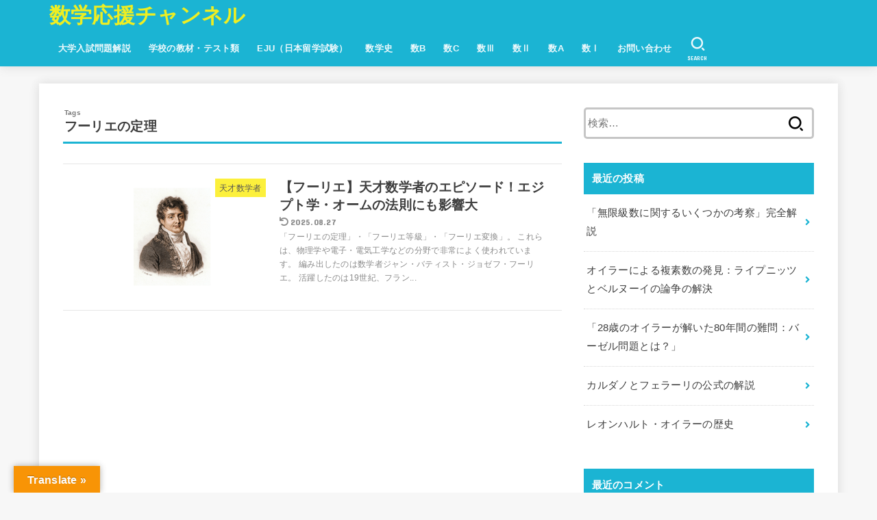

--- FILE ---
content_type: text/html; charset=UTF-8
request_url: https://suugakuchannel.com/tag/%E3%83%95%E3%83%BC%E3%83%AA%E3%82%A8%E3%81%AE%E5%AE%9A%E7%90%86/
body_size: 17634
content:
<!doctype html>
<html lang="ja">
<head>
<meta charset="utf-8">
<meta http-equiv="X-UA-Compatible" content="IE=edge">
<meta name="HandheldFriendly" content="True">
<meta name="MobileOptimized" content="320">
<meta name="viewport" content="width=device-width, initial-scale=1"/>
<link rel="pingback" href="https://suugakuchannel.com/xmlrpc.php">
<title>フーリエの定理 &#8211; 数学応援チャンネル</title>
<meta name='robots' content='max-image-preview:large' />
	<style>img:is([sizes="auto" i], [sizes^="auto," i]) { contain-intrinsic-size: 3000px 1500px }</style>
	
<script>
MathJax = {
  tex: {
    inlineMath: [['$','$'],['\\(','\\)']], 
    processEscapes: true
  },
  options: {
    ignoreHtmlClass: 'tex2jax_ignore|editor-rich-text'
  }
};

</script>
<link rel='dns-prefetch' href='//ajax.googleapis.com' />
<link rel='dns-prefetch' href='//translate.google.com' />
<link rel='dns-prefetch' href='//cdn.jsdelivr.net' />
<link rel='dns-prefetch' href='//fonts.googleapis.com' />
<link rel='dns-prefetch' href='//use.fontawesome.com' />
<link rel="alternate" type="application/rss+xml" title="数学応援チャンネル &raquo; フィード" href="https://suugakuchannel.com/feed/" />
<link rel="alternate" type="application/rss+xml" title="数学応援チャンネル &raquo; コメントフィード" href="https://suugakuchannel.com/comments/feed/" />
<script type="text/javascript" id="wpp-js" src="https://suugakuchannel.com/wp-content/plugins/wordpress-popular-posts/assets/js/wpp.min.js?ver=7.3.3" data-sampling="0" data-sampling-rate="100" data-api-url="https://suugakuchannel.com/wp-json/wordpress-popular-posts" data-post-id="0" data-token="ae67b35cf5" data-lang="0" data-debug="0"></script>
<link rel="alternate" type="application/rss+xml" title="数学応援チャンネル &raquo; フーリエの定理 タグのフィード" href="https://suugakuchannel.com/tag/%e3%83%95%e3%83%bc%e3%83%aa%e3%82%a8%e3%81%ae%e5%ae%9a%e7%90%86/feed/" />
<script type="text/javascript">
/* <![CDATA[ */
window._wpemojiSettings = {"baseUrl":"https:\/\/s.w.org\/images\/core\/emoji\/16.0.1\/72x72\/","ext":".png","svgUrl":"https:\/\/s.w.org\/images\/core\/emoji\/16.0.1\/svg\/","svgExt":".svg","source":{"concatemoji":"https:\/\/suugakuchannel.com\/wp-includes\/js\/wp-emoji-release.min.js?ver=6.8.3"}};
/*! This file is auto-generated */
!function(s,n){var o,i,e;function c(e){try{var t={supportTests:e,timestamp:(new Date).valueOf()};sessionStorage.setItem(o,JSON.stringify(t))}catch(e){}}function p(e,t,n){e.clearRect(0,0,e.canvas.width,e.canvas.height),e.fillText(t,0,0);var t=new Uint32Array(e.getImageData(0,0,e.canvas.width,e.canvas.height).data),a=(e.clearRect(0,0,e.canvas.width,e.canvas.height),e.fillText(n,0,0),new Uint32Array(e.getImageData(0,0,e.canvas.width,e.canvas.height).data));return t.every(function(e,t){return e===a[t]})}function u(e,t){e.clearRect(0,0,e.canvas.width,e.canvas.height),e.fillText(t,0,0);for(var n=e.getImageData(16,16,1,1),a=0;a<n.data.length;a++)if(0!==n.data[a])return!1;return!0}function f(e,t,n,a){switch(t){case"flag":return n(e,"\ud83c\udff3\ufe0f\u200d\u26a7\ufe0f","\ud83c\udff3\ufe0f\u200b\u26a7\ufe0f")?!1:!n(e,"\ud83c\udde8\ud83c\uddf6","\ud83c\udde8\u200b\ud83c\uddf6")&&!n(e,"\ud83c\udff4\udb40\udc67\udb40\udc62\udb40\udc65\udb40\udc6e\udb40\udc67\udb40\udc7f","\ud83c\udff4\u200b\udb40\udc67\u200b\udb40\udc62\u200b\udb40\udc65\u200b\udb40\udc6e\u200b\udb40\udc67\u200b\udb40\udc7f");case"emoji":return!a(e,"\ud83e\udedf")}return!1}function g(e,t,n,a){var r="undefined"!=typeof WorkerGlobalScope&&self instanceof WorkerGlobalScope?new OffscreenCanvas(300,150):s.createElement("canvas"),o=r.getContext("2d",{willReadFrequently:!0}),i=(o.textBaseline="top",o.font="600 32px Arial",{});return e.forEach(function(e){i[e]=t(o,e,n,a)}),i}function t(e){var t=s.createElement("script");t.src=e,t.defer=!0,s.head.appendChild(t)}"undefined"!=typeof Promise&&(o="wpEmojiSettingsSupports",i=["flag","emoji"],n.supports={everything:!0,everythingExceptFlag:!0},e=new Promise(function(e){s.addEventListener("DOMContentLoaded",e,{once:!0})}),new Promise(function(t){var n=function(){try{var e=JSON.parse(sessionStorage.getItem(o));if("object"==typeof e&&"number"==typeof e.timestamp&&(new Date).valueOf()<e.timestamp+604800&&"object"==typeof e.supportTests)return e.supportTests}catch(e){}return null}();if(!n){if("undefined"!=typeof Worker&&"undefined"!=typeof OffscreenCanvas&&"undefined"!=typeof URL&&URL.createObjectURL&&"undefined"!=typeof Blob)try{var e="postMessage("+g.toString()+"("+[JSON.stringify(i),f.toString(),p.toString(),u.toString()].join(",")+"));",a=new Blob([e],{type:"text/javascript"}),r=new Worker(URL.createObjectURL(a),{name:"wpTestEmojiSupports"});return void(r.onmessage=function(e){c(n=e.data),r.terminate(),t(n)})}catch(e){}c(n=g(i,f,p,u))}t(n)}).then(function(e){for(var t in e)n.supports[t]=e[t],n.supports.everything=n.supports.everything&&n.supports[t],"flag"!==t&&(n.supports.everythingExceptFlag=n.supports.everythingExceptFlag&&n.supports[t]);n.supports.everythingExceptFlag=n.supports.everythingExceptFlag&&!n.supports.flag,n.DOMReady=!1,n.readyCallback=function(){n.DOMReady=!0}}).then(function(){return e}).then(function(){var e;n.supports.everything||(n.readyCallback(),(e=n.source||{}).concatemoji?t(e.concatemoji):e.wpemoji&&e.twemoji&&(t(e.twemoji),t(e.wpemoji)))}))}((window,document),window._wpemojiSettings);
/* ]]> */
</script>
<style id='wp-emoji-styles-inline-css' type='text/css'>

	img.wp-smiley, img.emoji {
		display: inline !important;
		border: none !important;
		box-shadow: none !important;
		height: 1em !important;
		width: 1em !important;
		margin: 0 0.07em !important;
		vertical-align: -0.1em !important;
		background: none !important;
		padding: 0 !important;
	}
</style>
<link rel='stylesheet' id='wp-block-library-css' href='https://suugakuchannel.com/wp-includes/css/dist/block-library/style.min.css' type='text/css' media='all' />
<style id='classic-theme-styles-inline-css' type='text/css'>
/*! This file is auto-generated */
.wp-block-button__link{color:#fff;background-color:#32373c;border-radius:9999px;box-shadow:none;text-decoration:none;padding:calc(.667em + 2px) calc(1.333em + 2px);font-size:1.125em}.wp-block-file__button{background:#32373c;color:#fff;text-decoration:none}
</style>
<style id='pdfp-pdfposter-style-inline-css' type='text/css'>
.wp-block-pdfp-pdf-poster{overflow:hidden}.pdfp_wrapper .pdf{position:relative}.pdfp_wrapper.pdfp_popup_enabled .iframe_wrapper{display:none}.pdfp_wrapper.pdfp_popup_enabled .iframe_wrapper:fullscreen{display:block}.pdfp_wrapper .iframe_wrapper{height:100%;width:100%}.pdfp_wrapper .iframe_wrapper:fullscreen iframe{height:100vh!important}.pdfp_wrapper .iframe_wrapper iframe{width:100%}.pdfp_wrapper .iframe_wrapper .close{background:#fff;border:1px solid #ddd;border-radius:3px;color:#222;cursor:pointer;display:none;font-family:sans-serif;font-size:36px;line-height:100%;padding:0 7px;position:absolute;right:12px;top:35px;z-index:9999}.pdfp_wrapper .iframe_wrapper:fullscreen .close{display:block}.pdfp_wrapper .pdfp_fullscreen_close{display:none}.pdfp_wrapper.pdfp_fullscreen_opened .pdfp_fullscreen_close{align-items:center;background:#fff;border-radius:3px;color:#222;cursor:pointer;display:flex;font-size:35px;height:30px;justify-content:center;overflow:hidden;padding-bottom:4px;position:fixed;right:20px;top:20px;width:32px}.pdfp_wrapper.pdfp_fullscreen_opened .pdfp_fullscreen_overlay{background:#2229;height:100%;left:0;position:fixed;top:0;width:100%}.pdfp_wrapper.pdfp_fullscreen_opened .iframe_wrapper{display:block;height:90vh;left:50%;max-width:95%;position:fixed;top:50%;transform:translate(-50%,-50%);width:900px;z-index:99999999999}.pdfp_wrapper iframe{border:none;outline:none}.pdfp-adobe-viewer{border:1px solid #ddd;border-radius:3px;cursor:pointer;outline:none;text-decoration:none}.pdfp_download{margin-right:15px}.cta_wrapper{display:flex;gap:10px;margin-bottom:10px;text-align:left}.cta_wrapper a{text-decoration:none!important}.cta_wrapper button{cursor:pointer}.pdfp_wrapper p{margin:10px 0;text-align:center}.popout-disabled{height:50px;position:absolute;right:12px;top:12px;width:50px}.pdfp_wrapper iframe{max-width:100%}.ViewSDK_hideOverflow[data-align=center]{margin-left:auto;margin-right:auto}.ViewSDK_hideOverflow[data-align=left]{margin-right:auto}.ViewSDK_hideOverflow[data-align=right]{margin-left:auto}@media screen and (max-width:768px){.pdfp_wrapper iframe{height:calc(100vw + 120px)}}@media screen and (max-width:576px){.cta_wrapper .pdfp_download{margin-bottom:10px;margin-right:0}.cta_wrapper .pdfp_download button{margin-right:0!important}.cta_wrapper{align-items:center;display:flex;flex-direction:column}}
.pdfp_wrapper .pdf{position:relative}.pdfp_wrapper .iframe_wrapper{height:100%;width:100%}.pdfp_wrapper .iframe_wrapper:fullscreen iframe{height:100vh!important}.pdfp_wrapper .iframe_wrapper iframe{width:100%}.pdfp_wrapper .iframe_wrapper .close{background:#fff;border:1px solid #ddd;border-radius:3px;color:#222;cursor:pointer;display:none;font-family:sans-serif;font-size:36px;line-height:100%;padding:0 7px;position:absolute;right:12px;top:35px;z-index:9999}.pdfp_wrapper .iframe_wrapper:fullscreen .close{display:block}.pdfp-adobe-viewer{border:1px solid #ddd;border-radius:3px;cursor:pointer;outline:none;text-decoration:none}.pdfp_download{margin-right:15px}.cta_wrapper{margin-bottom:10px}.pdfp_wrapper p{margin:10px 0;text-align:center}.popout-disabled{height:50px;position:absolute;right:12px;top:12px;width:50px}@media screen and (max-width:768px){.pdfp_wrapper iframe{height:calc(100vw + 120px)}}.ViewSDK_hideOverflow[data-align=center]{margin-left:auto;margin-right:auto}.ViewSDK_hideOverflow[data-align=left]{margin-right:auto}.ViewSDK_hideOverflow[data-align=right]{margin-left:auto}@media screen and (max-width:768px){.pdfp_wrapper iframe{height:calc(100vw + 120px)!important}}@media screen and (max-width:576px){.cta_wrapper .pdfp_download{margin-bottom:10px;margin-right:0}.cta_wrapper .pdfp_download button{margin-right:0!important}.cta_wrapper{align-items:center;display:flex;flex-direction:column}}

</style>
<style id='pdfemb-pdf-embedder-viewer-style-inline-css' type='text/css'>
.wp-block-pdfemb-pdf-embedder-viewer{max-width:none}

</style>
<link rel='stylesheet' id='quads-style-css-css' href='https://suugakuchannel.com/wp-content/plugins/quick-adsense-reloaded/includes/gutenberg/dist/blocks.style.build.css?ver=2.0.93' type='text/css' media='all' />
<link rel='stylesheet' id='wp-components-css' href='https://suugakuchannel.com/wp-includes/css/dist/components/style.min.css' type='text/css' media='all' />
<link rel='stylesheet' id='wp-preferences-css' href='https://suugakuchannel.com/wp-includes/css/dist/preferences/style.min.css' type='text/css' media='all' />
<link rel='stylesheet' id='wp-block-editor-css' href='https://suugakuchannel.com/wp-includes/css/dist/block-editor/style.min.css' type='text/css' media='all' />
<link rel='stylesheet' id='wp-reusable-blocks-css' href='https://suugakuchannel.com/wp-includes/css/dist/reusable-blocks/style.min.css' type='text/css' media='all' />
<link rel='stylesheet' id='wp-patterns-css' href='https://suugakuchannel.com/wp-includes/css/dist/patterns/style.min.css' type='text/css' media='all' />
<link rel='stylesheet' id='wp-editor-css' href='https://suugakuchannel.com/wp-includes/css/dist/editor/style.min.css' type='text/css' media='all' />
<link rel='stylesheet' id='tinyjpfont_gutenberg_style-css-css' href='https://suugakuchannel.com/wp-content/plugins/japanese-font-for-tinymce/gutenjpfont/dist/blocks.style.build.css' type='text/css' media='all' />
<style id='global-styles-inline-css' type='text/css'>
:root{--wp--preset--aspect-ratio--square: 1;--wp--preset--aspect-ratio--4-3: 4/3;--wp--preset--aspect-ratio--3-4: 3/4;--wp--preset--aspect-ratio--3-2: 3/2;--wp--preset--aspect-ratio--2-3: 2/3;--wp--preset--aspect-ratio--16-9: 16/9;--wp--preset--aspect-ratio--9-16: 9/16;--wp--preset--color--black: #000;--wp--preset--color--cyan-bluish-gray: #abb8c3;--wp--preset--color--white: #fff;--wp--preset--color--pale-pink: #f78da7;--wp--preset--color--vivid-red: #cf2e2e;--wp--preset--color--luminous-vivid-orange: #ff6900;--wp--preset--color--luminous-vivid-amber: #fcb900;--wp--preset--color--light-green-cyan: #7bdcb5;--wp--preset--color--vivid-green-cyan: #00d084;--wp--preset--color--pale-cyan-blue: #8ed1fc;--wp--preset--color--vivid-cyan-blue: #0693e3;--wp--preset--color--vivid-purple: #9b51e0;--wp--preset--color--mainttlbg: #1bb4d3;--wp--preset--color--mainttltext: #ffffff;--wp--preset--gradient--vivid-cyan-blue-to-vivid-purple: linear-gradient(135deg,rgba(6,147,227,1) 0%,rgb(155,81,224) 100%);--wp--preset--gradient--light-green-cyan-to-vivid-green-cyan: linear-gradient(135deg,rgb(122,220,180) 0%,rgb(0,208,130) 100%);--wp--preset--gradient--luminous-vivid-amber-to-luminous-vivid-orange: linear-gradient(135deg,rgba(252,185,0,1) 0%,rgba(255,105,0,1) 100%);--wp--preset--gradient--luminous-vivid-orange-to-vivid-red: linear-gradient(135deg,rgba(255,105,0,1) 0%,rgb(207,46,46) 100%);--wp--preset--gradient--very-light-gray-to-cyan-bluish-gray: linear-gradient(135deg,rgb(238,238,238) 0%,rgb(169,184,195) 100%);--wp--preset--gradient--cool-to-warm-spectrum: linear-gradient(135deg,rgb(74,234,220) 0%,rgb(151,120,209) 20%,rgb(207,42,186) 40%,rgb(238,44,130) 60%,rgb(251,105,98) 80%,rgb(254,248,76) 100%);--wp--preset--gradient--blush-light-purple: linear-gradient(135deg,rgb(255,206,236) 0%,rgb(152,150,240) 100%);--wp--preset--gradient--blush-bordeaux: linear-gradient(135deg,rgb(254,205,165) 0%,rgb(254,45,45) 50%,rgb(107,0,62) 100%);--wp--preset--gradient--luminous-dusk: linear-gradient(135deg,rgb(255,203,112) 0%,rgb(199,81,192) 50%,rgb(65,88,208) 100%);--wp--preset--gradient--pale-ocean: linear-gradient(135deg,rgb(255,245,203) 0%,rgb(182,227,212) 50%,rgb(51,167,181) 100%);--wp--preset--gradient--electric-grass: linear-gradient(135deg,rgb(202,248,128) 0%,rgb(113,206,126) 100%);--wp--preset--gradient--midnight: linear-gradient(135deg,rgb(2,3,129) 0%,rgb(40,116,252) 100%);--wp--preset--font-size--small: 13px;--wp--preset--font-size--medium: 20px;--wp--preset--font-size--large: 36px;--wp--preset--font-size--x-large: 42px;--wp--preset--spacing--20: 0.44rem;--wp--preset--spacing--30: 0.67rem;--wp--preset--spacing--40: 1rem;--wp--preset--spacing--50: 1.5rem;--wp--preset--spacing--60: 2.25rem;--wp--preset--spacing--70: 3.38rem;--wp--preset--spacing--80: 5.06rem;--wp--preset--shadow--natural: 6px 6px 9px rgba(0, 0, 0, 0.2);--wp--preset--shadow--deep: 12px 12px 50px rgba(0, 0, 0, 0.4);--wp--preset--shadow--sharp: 6px 6px 0px rgba(0, 0, 0, 0.2);--wp--preset--shadow--outlined: 6px 6px 0px -3px rgba(255, 255, 255, 1), 6px 6px rgba(0, 0, 0, 1);--wp--preset--shadow--crisp: 6px 6px 0px rgba(0, 0, 0, 1);}:where(.is-layout-flex){gap: 0.5em;}:where(.is-layout-grid){gap: 0.5em;}body .is-layout-flex{display: flex;}.is-layout-flex{flex-wrap: wrap;align-items: center;}.is-layout-flex > :is(*, div){margin: 0;}body .is-layout-grid{display: grid;}.is-layout-grid > :is(*, div){margin: 0;}:where(.wp-block-columns.is-layout-flex){gap: 2em;}:where(.wp-block-columns.is-layout-grid){gap: 2em;}:where(.wp-block-post-template.is-layout-flex){gap: 1.25em;}:where(.wp-block-post-template.is-layout-grid){gap: 1.25em;}.has-black-color{color: var(--wp--preset--color--black) !important;}.has-cyan-bluish-gray-color{color: var(--wp--preset--color--cyan-bluish-gray) !important;}.has-white-color{color: var(--wp--preset--color--white) !important;}.has-pale-pink-color{color: var(--wp--preset--color--pale-pink) !important;}.has-vivid-red-color{color: var(--wp--preset--color--vivid-red) !important;}.has-luminous-vivid-orange-color{color: var(--wp--preset--color--luminous-vivid-orange) !important;}.has-luminous-vivid-amber-color{color: var(--wp--preset--color--luminous-vivid-amber) !important;}.has-light-green-cyan-color{color: var(--wp--preset--color--light-green-cyan) !important;}.has-vivid-green-cyan-color{color: var(--wp--preset--color--vivid-green-cyan) !important;}.has-pale-cyan-blue-color{color: var(--wp--preset--color--pale-cyan-blue) !important;}.has-vivid-cyan-blue-color{color: var(--wp--preset--color--vivid-cyan-blue) !important;}.has-vivid-purple-color{color: var(--wp--preset--color--vivid-purple) !important;}.has-black-background-color{background-color: var(--wp--preset--color--black) !important;}.has-cyan-bluish-gray-background-color{background-color: var(--wp--preset--color--cyan-bluish-gray) !important;}.has-white-background-color{background-color: var(--wp--preset--color--white) !important;}.has-pale-pink-background-color{background-color: var(--wp--preset--color--pale-pink) !important;}.has-vivid-red-background-color{background-color: var(--wp--preset--color--vivid-red) !important;}.has-luminous-vivid-orange-background-color{background-color: var(--wp--preset--color--luminous-vivid-orange) !important;}.has-luminous-vivid-amber-background-color{background-color: var(--wp--preset--color--luminous-vivid-amber) !important;}.has-light-green-cyan-background-color{background-color: var(--wp--preset--color--light-green-cyan) !important;}.has-vivid-green-cyan-background-color{background-color: var(--wp--preset--color--vivid-green-cyan) !important;}.has-pale-cyan-blue-background-color{background-color: var(--wp--preset--color--pale-cyan-blue) !important;}.has-vivid-cyan-blue-background-color{background-color: var(--wp--preset--color--vivid-cyan-blue) !important;}.has-vivid-purple-background-color{background-color: var(--wp--preset--color--vivid-purple) !important;}.has-black-border-color{border-color: var(--wp--preset--color--black) !important;}.has-cyan-bluish-gray-border-color{border-color: var(--wp--preset--color--cyan-bluish-gray) !important;}.has-white-border-color{border-color: var(--wp--preset--color--white) !important;}.has-pale-pink-border-color{border-color: var(--wp--preset--color--pale-pink) !important;}.has-vivid-red-border-color{border-color: var(--wp--preset--color--vivid-red) !important;}.has-luminous-vivid-orange-border-color{border-color: var(--wp--preset--color--luminous-vivid-orange) !important;}.has-luminous-vivid-amber-border-color{border-color: var(--wp--preset--color--luminous-vivid-amber) !important;}.has-light-green-cyan-border-color{border-color: var(--wp--preset--color--light-green-cyan) !important;}.has-vivid-green-cyan-border-color{border-color: var(--wp--preset--color--vivid-green-cyan) !important;}.has-pale-cyan-blue-border-color{border-color: var(--wp--preset--color--pale-cyan-blue) !important;}.has-vivid-cyan-blue-border-color{border-color: var(--wp--preset--color--vivid-cyan-blue) !important;}.has-vivid-purple-border-color{border-color: var(--wp--preset--color--vivid-purple) !important;}.has-vivid-cyan-blue-to-vivid-purple-gradient-background{background: var(--wp--preset--gradient--vivid-cyan-blue-to-vivid-purple) !important;}.has-light-green-cyan-to-vivid-green-cyan-gradient-background{background: var(--wp--preset--gradient--light-green-cyan-to-vivid-green-cyan) !important;}.has-luminous-vivid-amber-to-luminous-vivid-orange-gradient-background{background: var(--wp--preset--gradient--luminous-vivid-amber-to-luminous-vivid-orange) !important;}.has-luminous-vivid-orange-to-vivid-red-gradient-background{background: var(--wp--preset--gradient--luminous-vivid-orange-to-vivid-red) !important;}.has-very-light-gray-to-cyan-bluish-gray-gradient-background{background: var(--wp--preset--gradient--very-light-gray-to-cyan-bluish-gray) !important;}.has-cool-to-warm-spectrum-gradient-background{background: var(--wp--preset--gradient--cool-to-warm-spectrum) !important;}.has-blush-light-purple-gradient-background{background: var(--wp--preset--gradient--blush-light-purple) !important;}.has-blush-bordeaux-gradient-background{background: var(--wp--preset--gradient--blush-bordeaux) !important;}.has-luminous-dusk-gradient-background{background: var(--wp--preset--gradient--luminous-dusk) !important;}.has-pale-ocean-gradient-background{background: var(--wp--preset--gradient--pale-ocean) !important;}.has-electric-grass-gradient-background{background: var(--wp--preset--gradient--electric-grass) !important;}.has-midnight-gradient-background{background: var(--wp--preset--gradient--midnight) !important;}.has-small-font-size{font-size: var(--wp--preset--font-size--small) !important;}.has-medium-font-size{font-size: var(--wp--preset--font-size--medium) !important;}.has-large-font-size{font-size: var(--wp--preset--font-size--large) !important;}.has-x-large-font-size{font-size: var(--wp--preset--font-size--x-large) !important;}
:where(.wp-block-post-template.is-layout-flex){gap: 1.25em;}:where(.wp-block-post-template.is-layout-grid){gap: 1.25em;}
:where(.wp-block-columns.is-layout-flex){gap: 2em;}:where(.wp-block-columns.is-layout-grid){gap: 2em;}
:root :where(.wp-block-pullquote){font-size: 1.5em;line-height: 1.6;}
</style>
<link rel='stylesheet' id='contact-form-7-css' href='https://suugakuchannel.com/wp-content/plugins/contact-form-7/includes/css/styles.css?ver=6.1.1' type='text/css' media='all' />
<link rel='stylesheet' id='wpdm-fonticon-css' href='https://suugakuchannel.com/wp-content/plugins/download-manager/assets/wpdm-iconfont/css/wpdm-icons.css' type='text/css' media='all' />
<link rel='stylesheet' id='wpdm-front-css' href='https://suugakuchannel.com/wp-content/plugins/download-manager/assets/css/front.min.css' type='text/css' media='all' />
<link rel='stylesheet' id='google-language-translator-css' href='https://suugakuchannel.com/wp-content/plugins/google-language-translator/css/style.css?ver=6.0.20' type='text/css' media='' />
<link rel='stylesheet' id='glt-toolbar-styles-css' href='https://suugakuchannel.com/wp-content/plugins/google-language-translator/css/toolbar.css?ver=6.0.20' type='text/css' media='' />
<link rel='stylesheet' id='tinyjpfont-styles-css' href='https://suugakuchannel.com/wp-content/plugins/japanese-font-for-tinymce/addfont.css' type='text/css' media='all' />
<link rel='stylesheet' id='pdfp-public-css' href='https://suugakuchannel.com/wp-content/plugins/pdf-poster/build/public.css?ver=2.3.0' type='text/css' media='all' />
<link rel='stylesheet' id='toc-screen-css' href='https://suugakuchannel.com/wp-content/plugins/table-of-contents-plus/screen.min.css?ver=2411.1' type='text/css' media='all' />
<link rel='stylesheet' id='wordpress-popular-posts-css-css' href='https://suugakuchannel.com/wp-content/plugins/wordpress-popular-posts/assets/css/wpp.css?ver=7.3.3' type='text/css' media='all' />
<link rel='stylesheet' id='stk_style-css' href='https://suugakuchannel.com/wp-content/themes/jstork19/style.css?ver=1.11.0' type='text/css' media='all' />
<style id='stk_style-inline-css' type='text/css'>
ul.wpp-list{counter-reset:number}ul.wpp-list li{list-style:none;position:relative;border-bottom:1px solid #ddd;margin:0;padding-bottom:.75em}ul.wpp-list li a::before{counter-increment:number;content:counter(number);background:#3e3e3e;margin-right:3px;color:#fff;width:1.5em;height:1.5em;line-height:1.5em;font-size:75%;border-radius:3px;font-weight:bold;display:block;text-align:center;position:absolute;left:2px;top:2px;z-index:1}ul.wpp-list img{margin-bottom:0;margin-right:5px}ul.wpp-list li a.wpp-post-title{display:block}ul.wpp-list li a.wpp-post-title::before,ul.wpp-list li .wpp-author a::before,ul.wpp-list li .wpp-category a::before{content:none}ul.wpp-list .wpp-excerpt{font-size:80%}@media only screen and (max-width:480px){#toc_container{font-size:90%}}#toc_container{width:100%!important;padding:1.2em;border:5px solid rgba(100,100,100,.2)}#toc_container li{margin:1em 0;font-weight:bold}#toc_container li li{font-weight:normal;margin:.5em 0}#toc_container li::before{content:none}#toc_container .toc_number{display:inline-block;font-weight:bold;font-size:75%;background:#3e3e3e;color:#fff;min-width:2.1em;min-height:2.1em;line-height:2.1;text-align:center;border-radius:1em;margin-right:.3em;padding:0 7px}#toc_container a{color:inherit;text-decoration:none}#toc_container a:hover{text-decoration:underline}#toc_container p.toc_title{max-width:580px;font-weight:bold;text-align:left;margin:0 auto;font-size:100%;vertical-align:middle}#toc_container .toc_title::before{display:inline-block;font-family:"Font Awesome 5 Free";font-weight:900;content:"\f03a";margin-right:.8em;margin-left:.4em;transform:scale(1.4);color:initial}#toc_container .toc_title .toc_toggle{font-size:80%;font-weight:normal;margin-left:.2em}#toc_container .toc_list{max-width:580px;margin-left:auto;margin-right:auto}#toc_container .toc_list>li{padding-left:0}
body,.breadcrumb__link::after{color:#3E3E3E}a,.breadcrumb__li.bc_homelink a::before,.widget li a:after,.np-post-list.prev a::before,.np-post-list.next a::after,.footer-links li a:before{color:#1bb4d3}a:hover{color:#E69B9B}.article-footer .post-categories li a{background-color:#1bb4d3;border-color:#1bb4d3}.article-footer .post-categories li a:hover{background-color:#E69B9B;border-color:#E69B9B}.article-footer .post-categories.tags a{color:#1bb4d3}.article-footer .post-categories.tags a:hover{color:#E69B9B}#header,.bgnormal #inner-header{background:#1bb4d3}#site__logo a{color:#ee2}#header,#ul__g_nav a,.nav_btn{color:#edf9fc}@media only screen and (min-width:768px){#ul__g_nav .sub-menu{background:#666}#ul__g_nav .sub-menu a{color:#f7f7f7}}body.page-template-page-wide #container,#inner-content,#breadcrumb,.entry-content blockquote:before,.entry-content blockquote:after,.archives-list.simple-list .post-list a,.cbox.type_simple,.cbox.type_simple .span__box_title,.accordion_content{background-color:#fff}.entry-content h2:not(.is-style-stylenone),.widgettitle,.homeadd_wrap h2,.accordion:not(.is-style-accordion_type_simple)::before,.is-style-faq_type_bg1::before,ul.wpp-list li a:before,#toc_container .toc_number,.faq-icon--bg_themecolor .oc-faq__title::before,.faq-icon--bg_themecolor .oc-faq__comment::before,.cbox:not(.type_simple).is-style-site_color .span__box_title{background-color:#1bb4d3;color:#fff}.entry-content h3:not(.is-style-stylenone),.entry-content h4:not(.is-style-stylenone),.cat_postlist .catttl,.archive-title,.h_boader .entry-content h2:not(.is-style-stylenone),.h_boader .homeadd_wrap h2,.cbox.is-style-site_color{border-color:#1bb4d3}.cbox:not(.type_simple):not(.type_ttl).is-style-site_color,.author_meta.singlefoot_other:not(.bgnone){background-color:rgba(27,180,211,.1)}.h_balloon .entry-content h2:not(.is-style-stylenone):after,.h_balloon .homeadd_wrap h2:not(.is-style-stylenone):after{border-top-color:#1bb4d3}.entry-content ul li:before,#toc_container .toc_title::before,.cbox.type_simple.is-style-site_color .span__box_title,.stk_timeline__child::before{color:#1bb4d3}.entry-content ol>li:before{background-color:#1bb4d3;border-color:#1bb4d3;color:#fff}.has-mainttlbg-color{color:#1bb4d3}.has-mainttlbg-background-color{background-color:#1bb4d3}.has-mainttltext-color{color:#fff}.has-mainttltext-background-color{background-color:#fff}#container .cat-name,.related_article .ttl:before{background-color:#fcee21;color:#3e3e3e}.btn-wrap a,.wp-block-button.is-style-normal a,.wp-block-button.is-style-fill .wp-block-button__link:not(.has-background):not(.has-text-color){background-color:#1bb4d3;border-color:#1bb4d3}.btn-wrap a:hover,.wp-block-button.is-style-normal a:hover,.widget .btn-wrap:not(.simple) a:hover{color:#1bb4d3;border-color:#1bb4d3}.btn-wrap.simple a,.wp-block-button.is-style-simple a,.wp-block-button.is-style-outline .wp-block-button__link:not(.has-background):not(.has-text-color),.pagination .page-numbers,.page-links .post-page-numbers{border-color:#1bb4d3;color:#1bb4d3}.btn-wrap.simple a:hover,.wp-block-button.is-style-simple a:hover,.pagination .page-numbers.current,.pagination .page-numbers.current:hover,.pagination .page-numbers:hover,.pagination .page-numbers:focus,.page-links .post-page-numbers.current,.page-links .post-page-numbers:hover,.page-links .post-page-numbers:focus,.accordionBtn{background-color:#1bb4d3}.accordionBtn.active{background-color:#E69B9B}#top_carousel a,.slick-prev:before,.slick-next:before,.slick-dots li button:before{color:#444}#sidebar1,.widget:not(.widget_text) a{color:#3e3e3e}.footer a,#inner-footer a{color:#f7f7f7}.footer .widgettitle{color:#CACACA}.bgfull #footer,.bgnormal #inner-footer,.cta-inner{background-color:#666;color:#CACACA}.wp-block-stk-plugin-faq .faq_title::before{background-color:#3E3E3E}.newmark::before{background-color:#ff6347}
</style>
<link rel='stylesheet' id='stk_child-style-css' href='https://suugakuchannel.com/wp-content/themes/jstork19_custom/style.css' type='text/css' media='all' />
<link rel='stylesheet' id='stk_iconfont_style-css' href='https://suugakuchannel.com/wp-content/themes/jstork19/webfonts/skticon/style.css' type='text/css' media='all' />
<link rel='stylesheet' id='gf_font-css' href='https://fonts.googleapis.com/css?family=Concert+One&#038;display=swap' type='text/css' media='all' />
<style id='gf_font-inline-css' type='text/css'>
.gf {font-family: "Concert One", "游ゴシック", "Yu Gothic", "游ゴシック体", "YuGothic", "Hiragino Kaku Gothic ProN", Meiryo, sans-serif;}
</style>
<link rel='stylesheet' id='fontawesome-css' href='https://use.fontawesome.com/releases/v5.13.0/css/all.css' type='text/css' media='all' />
<script type="text/javascript" src="https://ajax.googleapis.com/ajax/libs/jquery/1.12.4/jquery.min.js?ver=1.12.4" id="jquery-js"></script>
<script type="text/javascript" src="https://suugakuchannel.com/wp-content/plugins/download-manager/assets/js/wpdm.min.js" id="wpdm-frontend-js-js"></script>
<script type="text/javascript" id="wpdm-frontjs-js-extra">
/* <![CDATA[ */
var wpdm_url = {"home":"https:\/\/suugakuchannel.com\/","site":"https:\/\/suugakuchannel.com\/","ajax":"https:\/\/suugakuchannel.com\/wp-admin\/admin-ajax.php"};
var wpdm_js = {"spinner":"<i class=\"wpdm-icon wpdm-sun wpdm-spin\"><\/i>","client_id":"32117b2599ab95fad86b6d23bd525c62"};
var wpdm_strings = {"pass_var":"\u30d1\u30b9\u30ef\u30fc\u30c9\u78ba\u8a8d\u5b8c\u4e86 !","pass_var_q":"\u30c0\u30a6\u30f3\u30ed\u30fc\u30c9\u3092\u958b\u59cb\u3059\u308b\u306b\u306f\u3001\u6b21\u306e\u30dc\u30bf\u30f3\u3092\u30af\u30ea\u30c3\u30af\u3057\u3066\u304f\u3060\u3055\u3044\u3002","start_dl":"\u30c0\u30a6\u30f3\u30ed\u30fc\u30c9\u958b\u59cb"};
/* ]]> */
</script>
<script type="text/javascript" src="https://suugakuchannel.com/wp-content/plugins/download-manager/assets/js/front.min.js?ver=3.3.21" id="wpdm-frontjs-js"></script>
<link rel="https://api.w.org/" href="https://suugakuchannel.com/wp-json/" /><link rel="alternate" title="JSON" type="application/json" href="https://suugakuchannel.com/wp-json/wp/v2/tags/34" /><link rel="EditURI" type="application/rsd+xml" title="RSD" href="https://suugakuchannel.com/xmlrpc.php?rsd" />

<style>p.hello{font-size:12px;color:darkgray;}#google_language_translator,#flags{text-align:left;}#google_language_translator,#language{clear:both;width:160px;text-align:right;}#language{float:right;}#flags{text-align:right;width:165px;float:right;clear:right;}#flags ul{float:right!important;}p.hello{text-align:right;float:right;clear:both;}.glt-clear{height:0px;clear:both;margin:0px;padding:0px;}#flags{width:165px;}#flags a{display:inline-block;margin-left:2px;}#google_language_translator{width:auto!important;}div.skiptranslate.goog-te-gadget{display:inline!important;}.goog-tooltip{display: none!important;}.goog-tooltip:hover{display: none!important;}.goog-text-highlight{background-color:transparent!important;border:none!important;box-shadow:none!important;}#google_language_translator select.goog-te-combo{color:#32373c;}#google_language_translator{color:transparent;}body{top:0px!important;}#goog-gt-{display:none!important;}font font{background-color:transparent!important;box-shadow:none!important;position:initial!important;}#glt-translate-trigger{left:20px;right:auto;}#glt-translate-trigger > span{color:#ffffff;}#glt-translate-trigger{background:#f89406;}.goog-te-gadget .goog-te-combo{width:100%;}</style>        <style>
                    </style>
<script>document.cookie = 'quads_browser_width='+screen.width;</script>            <style id="wpp-loading-animation-styles">@-webkit-keyframes bgslide{from{background-position-x:0}to{background-position-x:-200%}}@keyframes bgslide{from{background-position-x:0}to{background-position-x:-200%}}.wpp-widget-block-placeholder,.wpp-shortcode-placeholder{margin:0 auto;width:60px;height:3px;background:#dd3737;background:linear-gradient(90deg,#dd3737 0%,#571313 10%,#dd3737 100%);background-size:200% auto;border-radius:3px;-webkit-animation:bgslide 1s infinite linear;animation:bgslide 1s infinite linear}</style>
            <style type="text/css">.broken_link, a.broken_link {
	text-decoration: line-through;
}</style>		<style type="text/css" id="wp-custom-css">
			/* ===== ▼ 修正提案：ここから ▼ ===== */

/* サイト共通のヘッダーとナビゲーションを非表示にする */
.postid-2349 .site-header,
.postid-2349 .main-navigation {
    display: none !important;
}

/* ===== ▲ 修正提案：ここまで ▲ ===== */

/* MathJax表示修正 - 全記事対応（数式がある記事のみ影響） */
.MJX-TEX {
  white-space: normal !important; /* break-spacesを修正 */
}

/* MathJax要素への強制設定 */
mjx-container,
mjx-math,
mjx-tex {
    white-space: normal !important;
    box-sizing: content-box !important;
}

mjx-container[display="true"] {
    display: block !important;
    text-align: center !important;
    margin: 1.5em auto !important;
}

/* 数式ボックス内のMathJax要素保護 */
.formula-box mjx-container,
.formula-box mjx-math,
.formula-box mjx-tex {
    margin: 0 !important;
    padding: 0 !important;
    box-sizing: content-box !important;
    white-space: normal !important;
}

/* オイラー タイムライン用CSS - 投稿ID 2327専用 */
.postid-2327 .entry-content .euler-timeline-container * {
    margin: 0;
    padding: 0;
    box-sizing: border-box;
}

.postid-2327 .euler-timeline-container {
    font-family: 'Georgia', serif;
    background: linear-gradient(135deg, #1a1a2e 0%, #16213e 50%, #0f3460 100%);
    color: #f0f0f0;
    min-height: 100vh;
    padding: 20px;
    margin: 0 -20px; /* WordPressの余白を相殺 */
}

.postid-2327 .euler-container {
    max-width: 1200px;
    margin: 0 auto;
}

.postid-2327 .euler-header {
    text-align: center;
    margin-bottom: 50px;
    padding: 40px 20px;
    background: rgba(255, 255, 255, 0.1);
    border-radius: 20px;
    backdrop-filter: blur(10px);
    border: 1px solid rgba(255, 255, 255, 0.2);
}

.postid-2327 .euler-header h1 {
    font-size: 3rem;
    margin-bottom: 10px;
    background: linear-gradient(45deg, #ffd700, #ffed4a);
    -webkit-background-clip: text;
    -webkit-text-fill-color: transparent;
    background-clip: text;
}

.postid-2327 .euler-header .subtitle {
    font-size: 1.2rem;
    opacity: 0.8;
    margin-bottom: 20px;
}

.postid-2327 .euler-lifespan {
    font-size: 1.1rem;
    color: #ffd700;
}

.postid-2327 .euler-timeline {
    position: relative;
    padding: 20px 0;
}

.postid-2327 .euler-timeline::before {
    content: '';
    position: absolute;
    left: 50%;
    top: 0;
    bottom: 0;
    width: 4px;
    background: linear-gradient(to bottom, #ffd700, #ff6b6b, #4ecdc4, #45b7d1);
    transform: translateX(-50%);
    border-radius: 2px;
}

.postid-2327 .euler-timeline-item {
    display: flex;
    margin-bottom: 60px;
    position: relative;
    opacity: 0;
    animation: eulerFadeInUp 0.8s ease forwards;
}

.postid-2327 .euler-timeline-item:nth-child(odd) {
    flex-direction: row-reverse;
    animation-delay: calc(var(--index) * 0.3s);
}

.postid-2327 .euler-timeline-item:nth-child(even) {
    animation-delay: calc(var(--index) * 0.3s);
}

.postid-2327 .euler-timeline-content {
    background: rgba(255, 255, 255, 0.1);
    padding: 30px;
    border-radius: 15px;
    margin: 0 30px;
    width: calc(50% - 30px);
    backdrop-filter: blur(10px);
    border: 1px solid rgba(255, 255, 255, 0.2);
    position: relative;
    transition: transform 0.3s ease, box-shadow 0.3s ease;
}

.postid-2327 .euler-timeline-content:hover {
    transform: scale(1.02);
    box-shadow: 0 20px 40px rgba(0, 0, 0, 0.3);
    background: rgba(255, 255, 255, 0.15);
}

.postid-2327 .euler-timeline-item:nth-child(odd) .euler-timeline-content::before {
    content: '';
    position: absolute;
    right: -20px;
    top: 50%;
    transform: translateY(-50%);
    width: 0;
    height: 0;
    border: 20px solid transparent;
    border-left-color: rgba(255, 255, 255, 0.1);
}

.postid-2327 .euler-timeline-item:nth-child(even) .euler-timeline-content::before {
    content: '';
    position: absolute;
    left: -20px;
    top: 50%;
    transform: translateY(-50%);
    width: 0;
    height: 0;
    border: 20px solid transparent;
    border-right-color: rgba(255, 255, 255, 0.1);
}

.postid-2327 .euler-timeline-marker {
    position: absolute;
    left: 50%;
    top: 50%;
    transform: translate(-50%, -50%);
    width: 30px;
    height: 30px;
    border-radius: 50%;
    background: linear-gradient(45deg, #ffd700, #ffed4a);
    border: 4px solid #1a1a2e;
    z-index: 10;
    box-shadow: 0 0 20px rgba(255, 215, 0, 0.5);
    animation: eulerPulse 2s infinite;
}

.postid-2327 .euler-year {
    font-size: 1.5rem;
    font-weight: bold;
    color: #ffd700;
    margin-bottom: 10px;
    text-shadow: 0 0 10px rgba(255, 215, 0, 0.3);
}

.postid-2327 .euler-location {
    font-size: 0.9rem;
    color: #4ecdc4;
    margin-bottom: 15px;
    opacity: 0.8;
}

.postid-2327 .euler-description {
    line-height: 1.6;
    font-size: 1rem;
}

.postid-2327 .euler-mathematical-symbols {
    position: fixed;
    top: 0;
    left: 0;
    width: 100%;
    height: 100%;
    pointer-events: none;
    z-index: -1;
    overflow: hidden;
}

.postid-2327 .euler-symbol {
    position: absolute;
    color: rgba(255, 255, 255, 0.03);
    font-size: 3rem;
    font-family: 'Times New Roman', serif;
    animation: eulerFloat 20s infinite linear;
}

@keyframes eulerFadeInUp {
    from {
        opacity: 0;
        transform: translateY(50px);
    }
    to {
        opacity: 1;
        transform: translateY(0);
    }
}

@keyframes eulerPulse {
    0%, 100% {
        transform: translate(-50%, -50%) scale(1);
        box-shadow: 0 0 20px rgba(255, 215, 0, 0.5);
    }
    50% {
        transform: translate(-50%, -50%) scale(1.1);
        box-shadow: 0 0 30px rgba(255, 215, 0, 0.8);
    }
}

@keyframes eulerFloat {
    from {
        transform: translateY(100vh) rotate(0deg);
    }
    to {
        transform: translateY(-100vh) rotate(360deg);
    }
}

/* レスポンシブ対応 - 投稿ID 2327専用 */
@media (max-width: 768px) {
    .postid-2327 .euler-timeline::before {
        left: 30px;
    }

    .postid-2327 .euler-timeline-item {
        flex-direction: column !important;
        margin-left: 60px;
    }

    .postid-2327 .euler-timeline-content {
        width: calc(100% - 60px);
        margin: 0;
    }

    .postid-2327 .euler-timeline-marker {
        left: 30px !important;
    }

    .postid-2327 .euler-timeline-content::before {
        display: none;
    }

    .postid-2327 .euler-header h1 {
        font-size: 2rem;
    }
    
    .postid-2327 .euler-timeline-container {
        margin: 0 -15px; /* モバイルでの余白調整 */
    }
}

/* 投稿2349専用のレイアウト調整 */
.postid-2349 .site-main,
.postid-2349 .main-content,
.postid-2349 .content-area {
    padding-top: 0 !important;
    margin-top: 0 !important;
}

.postid-2349 .entry-content {
    margin-top: 0 !important;
    padding-top: 0 !important;
}

.postid-2349 .entry-header {
    margin-bottom: 0 !important;
}

.postid-2349 h1:first-child {
    margin-top: 0 !important;
}

/* 最強レベルの余白リセット - 投稿2349専用 */
body.single.postid-2349 .site-main {
    padding-top: 0 !important;
    margin-top: 0 !important;
}

body.single.postid-2349 .entry-header {
    margin-top: 0 !important;
    margin-bottom: 0 !important;
    padding: 0 !important;
}

body.single.postid-2349 .entry-content {
    padding-top: 0 !important;
    margin-top: 0 !important;
}

body.single.postid-2349 .entry-title {
    margin-top: 0 !important;
    margin-bottom: 5px !important;
}

body.single.postid-2349 .entry-meta {
    margin-bottom: 0 !important;
}

/* コンテンツ全体を上に移動 - 投稿2349専用 */
body.single.postid-2349 .wp-block-html {
    margin-top: -50px !important;
}

body.single.postid-2349 .container {
    margin-top: 0 !important;
}

/* 一般的なレイアウト調整（全記事対応だが、影響は最小限） */
.single-post .entry-content,
.page .entry-content {
    max-width: none !important;
    width: 100% !important;
}

/* より確実な幅の設定 */
.wp-site-blocks {
    max-width: none !important;
}

.wp-block-html,
.wp-block-html > * {
    max-width: none !important;
    width: 100% !important;
}

/* アイキャッチ画像下の余白を調整 */
.euler-content-wrapper {
    margin-top: -20px !important;
}

.euler-content-wrapper h1:first-child {
    margin-top: 0 !important;
}

/* WordPressのデフォルト余白を上書き */
.wp-block-html {
    max-width: none !important;
    width: 100% !important;
    margin-top: -30px !important;
}

/* 投稿コンテンツの上部余白を調整 */
.entry-content > .wp-block-html:first-child {
    margin-top: -40px !important;
}

/* アイキャッチ画像とh1タグの間の余白を調整 */
.wp-block-image {
    margin-bottom: 0 !important;
    padding-bottom: 0 !important;
}

.entry-content h1:first-of-type {
    margin-top: 0 !important;
    padding-top: 0 !important;
}

/* 投稿コンテンツ全体の上部余白を調整 */
.single-post .entry-content {
    padding-top: 0 !important;
    margin-top: 0 !important;
}

/* 投稿タイトルとアイキャッチ画像の間の余白も調整 */
.entry-header {
    margin-bottom: 0 !important;
    padding-bottom: 0 !important;
}

.entry-title {
    margin-bottom: 0 !important;
}
		</style>
		<meta name="generator" content="WordPress Download Manager 3.3.21" />
                <style>
        /* WPDM Link Template Styles */        </style>
                <style>

            :root {
                --color-primary: #4a8eff;
                --color-primary-rgb: 74, 142, 255;
                --color-primary-hover: #5998ff;
                --color-primary-active: #3281ff;
                --color-secondary: #6c757d;
                --color-secondary-rgb: 108, 117, 125;
                --color-secondary-hover: #6c757d;
                --color-secondary-active: #6c757d;
                --color-success: #018e11;
                --color-success-rgb: 1, 142, 17;
                --color-success-hover: #0aad01;
                --color-success-active: #0c8c01;
                --color-info: #2CA8FF;
                --color-info-rgb: 44, 168, 255;
                --color-info-hover: #2CA8FF;
                --color-info-active: #2CA8FF;
                --color-warning: #FFB236;
                --color-warning-rgb: 255, 178, 54;
                --color-warning-hover: #FFB236;
                --color-warning-active: #FFB236;
                --color-danger: #ff5062;
                --color-danger-rgb: 255, 80, 98;
                --color-danger-hover: #ff5062;
                --color-danger-active: #ff5062;
                --color-green: #30b570;
                --color-blue: #0073ff;
                --color-purple: #8557D3;
                --color-red: #ff5062;
                --color-muted: rgba(69, 89, 122, 0.6);
                --wpdm-font: "Sen", -apple-system, BlinkMacSystemFont, "Segoe UI", Roboto, Helvetica, Arial, sans-serif, "Apple Color Emoji", "Segoe UI Emoji", "Segoe UI Symbol";
            }

            .wpdm-download-link.btn.btn-primary {
                border-radius: 4px;
            }


        </style>
        </head>
<body data-rsssl=1 class="archive tag tag-34 wp-embed-responsive wp-theme-jstork19 wp-child-theme-jstork19_custom bgfull">

<div id="container">


<header id="header" class="header">
<div id="inner-header" class="wrap">
<div id="site__logo" class="fs_m"><p class="h1 text none_gf"><a href="https://suugakuchannel.com">数学応援チャンネル</a></p></div><nav id="g_nav" class="menu-%e5%a4%a7%e5%ad%a6%e5%85%a5%e8%a9%a6%e5%95%8f%e9%a1%8c%e8%a7%a3%e8%aa%ac-container"><ul id="ul__g_nav" class="menu"><li id="menu-item-1796" class="menu-item menu-item-type-post_type menu-item-object-page menu-item-1796"><a href="https://suugakuchannel.com/%e5%a4%a7%e5%ad%a6%e5%85%a5%e8%a9%a6%e5%95%8f%e9%a1%8c%e8%a7%a3%e8%aa%ac/">大学入試問題解説</a></li>
<li id="menu-item-1797" class="menu-item menu-item-type-post_type menu-item-object-page menu-item-1797"><a href="https://suugakuchannel.com/%e5%ad%a6%e6%a0%a1%e3%81%ae%e6%95%99%e6%9d%90%e3%83%bb%e3%83%86%e3%82%b9%e3%83%88%e9%a1%9e/">学校の教材・テスト類</a></li>
<li id="menu-item-1798" class="menu-item menu-item-type-post_type menu-item-object-page menu-item-1798"><a href="https://suugakuchannel.com/eju/">EJU（日本留学試験）</a></li>
<li id="menu-item-1799" class="menu-item menu-item-type-post_type menu-item-object-page menu-item-1799"><a href="https://suugakuchannel.com/%e6%95%b0%e5%ad%a6%e5%8f%b2/">数学史</a></li>
<li id="menu-item-1800" class="menu-item menu-item-type-post_type menu-item-object-page menu-item-1800"><a href="https://suugakuchannel.com/%e6%95%b0b/">数B</a></li>
<li id="menu-item-1801" class="menu-item menu-item-type-post_type menu-item-object-page menu-item-1801"><a href="https://suugakuchannel.com/%e6%95%b0c/">数C</a></li>
<li id="menu-item-1802" class="menu-item menu-item-type-post_type menu-item-object-page menu-item-1802"><a href="https://suugakuchannel.com/%e6%95%b0%e2%85%b2/">数Ⅲ</a></li>
<li id="menu-item-1803" class="menu-item menu-item-type-post_type menu-item-object-page menu-item-1803"><a href="https://suugakuchannel.com/%e6%95%b0%e2%85%b1/">数Ⅱ</a></li>
<li id="menu-item-1804" class="menu-item menu-item-type-post_type menu-item-object-page menu-item-1804"><a href="https://suugakuchannel.com/%e6%95%b0a/">数A</a></li>
<li id="menu-item-1805" class="menu-item menu-item-type-post_type menu-item-object-page menu-item-1805"><a href="https://suugakuchannel.com/%e6%95%b0%e2%85%b0/">数Ⅰ</a></li>
<li id="menu-item-1806" class="menu-item menu-item-type-post_type menu-item-object-page menu-item-1806"><a href="https://suugakuchannel.com/contact/">お問い合わせ</a></li>
</ul></nav><a href="#searchbox" data-remodal-target="searchbox" id="search_btn" class="nav_btn search_btn"><span class="text gf">search</span></a><a href="#spnavi" data-remodal-target="spnavi" class="nav_btn menu_btn"><span class="text gf">menu</span></a></div>
</header>

<div id="content">
<div id="inner-content" class="fadeIn wrap">
<main id="main">
<div class="archivettl">
<h1 class="archive-title ttl-tags h2">
フーリエの定理</h1>
</div>

<div class="archives-list simple-list">


<article class="post-list fadeInDown post-294 post type-post status-publish format-standard has-post-thumbnail category-4 tag-33 tag-34 tag-35 article">
<a href="https://suugakuchannel.com/294/" rel="bookmark" title="【フーリエ】天才数学者のエピソード！エジプト学・オームの法則にも影響大" class="post-list__link">
<figure class="eyecatch">
<img width="485" height="300" src="https://suugakuchannel.com/wp-content/uploads/2020/05/26709763222995d6b2b0afc510a757c5-485x300.png" class="attachment-oc-post-thum size-oc-post-thum wp-post-image" alt="" decoding="async" fetchpriority="high" /><span class="osusume-label cat-name cat-id-4">天才数学者</span></figure>

<section class="entry-content">
<h1 class="h2 entry-title">【フーリエ】天才数学者のエピソード！エジプト学・オームの法則にも影響大</h1>
<div class="byline entry-meta vcard"><time class="time__date gf undo">2025.08.27</time></div><div class="description"><p>「フーリエの定理」・「フーリエ等級」・「フーリエ変換」。 これらは、物理学や電子・電気工学などの分野で非常によく使われています。 編み出したのは数学者ジャン・バティスト・ジョゼフ・フーリエ。 活躍したのは19世紀、フラン...</p></div></section>
</a>
</article>

</div>



<nav class="pagination cf"></nav>

</main>
<div id="sidebar1" class="sidebar" role="complementary"><div id="search-2" class="widget widget_search"><form role="search" method="get" class="searchform" action="https://suugakuchannel.com/">
				<label>
					<span class="screen-reader-text">検索:</span>
					<input type="search" class="searchform_input" placeholder="検索&hellip;" value="" name="s" />
				</label>
				<button type="submit" class="searchsubmit"></button>
			</form></div><div id="recent-posts-2" class="widget widget_recent_entries"><h4 class="widgettitle gf"><span>最近の投稿</span></h4>			<ul class="widget_recent_entries__ul">
								<li class="widget_recent_entries__li">
					<a href="https://suugakuchannel.com/2511/" title="「無限級数に関するいくつかの考察」完全解説" class="widget_recent_entries__link">
						<div class="widget_recent_entries__ttl ttl">「無限級数に関するいくつかの考察」完全解説</div>
											</a>
				</li>
								<li class="widget_recent_entries__li">
					<a href="https://suugakuchannel.com/2495/" title="オイラーによる複素数の発見：ライプニッツとベルヌーイの論争の解決" class="widget_recent_entries__link">
						<div class="widget_recent_entries__ttl ttl">オイラーによる複素数の発見：ライプニッツとベルヌーイの論争の解決</div>
											</a>
				</li>
								<li class="widget_recent_entries__li">
					<a href="https://suugakuchannel.com/2349/" title="「28歳のオイラーが解いた80年間の難問：バーゼル問題とは？」" class="widget_recent_entries__link">
						<div class="widget_recent_entries__ttl ttl">「28歳のオイラーが解いた80年間の難問：バーゼル問題とは？」</div>
											</a>
				</li>
								<li class="widget_recent_entries__li">
					<a href="https://suugakuchannel.com/2334/" title="カルダノとフェラーリの公式の解説" class="widget_recent_entries__link">
						<div class="widget_recent_entries__ttl ttl">カルダノとフェラーリの公式の解説</div>
											</a>
				</li>
								<li class="widget_recent_entries__li">
					<a href="https://suugakuchannel.com/2327/" title="レオンハルト・オイラーの歴史" class="widget_recent_entries__link">
						<div class="widget_recent_entries__ttl ttl">レオンハルト・オイラーの歴史</div>
											</a>
				</li>
							</ul>
			</div><div id="recent-comments-2" class="widget widget_recent_comments"><h4 class="widgettitle gf"><span>最近のコメント</span></h4><ul id="recentcomments"><li class="recentcomments"><a href="https://suugakuchannel.com/324/#comment-141">【ウィリアム・ハミルトン】キャラに命を吹き込む「四元数」発見者</a> に <span class="comment-author-link">マスティー</span> より</li><li class="recentcomments"><a href="https://suugakuchannel.com/324/#comment-137">【ウィリアム・ハミルトン】キャラに命を吹き込む「四元数」発見者</a> に <span class="comment-author-link">坂本　司</span> より</li><li class="recentcomments"><a href="https://suugakuchannel.com/147/#comment-3">【天才数学者の逸話】「カルダノの公式」が出来るまでの泥沼の戦い</a> に <span class="comment-author-link">math-teacher</span> より</li><li class="recentcomments"><a href="https://suugakuchannel.com/147/#comment-2">【天才数学者の逸話】「カルダノの公式」が出来るまでの泥沼の戦い</a> に <span class="comment-author-link">江口一男</span> より</li></ul></div></div></div>
</div>
<div id="breadcrumb" class="breadcrumb fadeIn cf"><div class="wrap"><ul class="breadcrumb__ul" itemscope itemtype="http://schema.org/BreadcrumbList"><li class="breadcrumb__li bc_homelink" itemprop="itemListElement" itemscope itemtype="http://schema.org/ListItem"><a class="breadcrumb__link" itemprop="item" href="https://suugakuchannel.com/"><span itemprop="name"> HOME</span></a><meta itemprop="position" content="1" /></li><li class="breadcrumb__li" itemprop="itemListElement" itemscope itemtype="http://schema.org/ListItem"><span itemprop="name">タグ : フーリエの定理</span><meta itemprop="position" content="2" /></li></ul></div></div><div id="navbtn_search_content" class="remodal searchbox" data-remodal-id="searchbox" data-remodal-options="hashTracking:false"><form role="search" method="get" class="searchform" action="https://suugakuchannel.com/">
				<label>
					<span class="screen-reader-text">検索:</span>
					<input type="search" class="searchform_input" placeholder="検索&hellip;" value="" name="s" />
				</label>
				<button type="submit" class="searchsubmit"></button>
			</form><button data-remodal-action="close" class="remodal-close"><span class="text gf">CLOSE</span></button>
					</div>
<div id="navbtn_menu_content" class="remodal spnavi" data-remodal-id="spnavi" data-remodal-options="hashTracking:false"><button data-remodal-action="close" class="remodal-close"><span class="text gf">CLOSE</span></button><div id="archives-2" class="widget widget_archive"><h4 class="widgettitle gf"><span>アーカイブ</span></h4>
			<ul>
					<li><a href='https://suugakuchannel.com/date/2025/08/'>2025年8月</a></li>
	<li><a href='https://suugakuchannel.com/date/2024/07/'>2024年7月</a></li>
	<li><a href='https://suugakuchannel.com/date/2024/06/'>2024年6月</a></li>
	<li><a href='https://suugakuchannel.com/date/2024/05/'>2024年5月</a></li>
	<li><a href='https://suugakuchannel.com/date/2023/08/'>2023年8月</a></li>
	<li><a href='https://suugakuchannel.com/date/2021/03/'>2021年3月</a></li>
	<li><a href='https://suugakuchannel.com/date/2020/06/'>2020年6月</a></li>
	<li><a href='https://suugakuchannel.com/date/2020/05/'>2020年5月</a></li>
	<li><a href='https://suugakuchannel.com/date/2020/04/'>2020年4月</a></li>
	<li><a href='https://suugakuchannel.com/date/2020/03/'>2020年3月</a></li>
			</ul>

			</div><div id="categories-2" class="widget widget_categories"><h4 class="widgettitle gf"><span>カテゴリー</span></h4>
			<ul>
					<li class="cat-item cat-item-90"><a href="https://suugakuchannel.com/category/eju/">EJU</a>
</li>
	<li class="cat-item cat-item-98"><a href="https://suugakuchannel.com/category/eju/%e3%82%b3%e3%83%bc%e3%82%b92/">コース2</a>
</li>
	<li class="cat-item cat-item-93"><a href="https://suugakuchannel.com/category/%e6%95%b0c/%e3%83%99%e3%82%af%e3%83%88%e3%83%ab/">ベクトル</a>
</li>
	<li class="cat-item cat-item-72"><a href="https://suugakuchannel.com/category/%e6%95%b0%e2%85%b1/%e4%b8%89%e8%a7%92%e9%96%a2%e6%95%b0/">三角関数</a>
</li>
	<li class="cat-item cat-item-75"><a href="https://suugakuchannel.com/category/%e6%95%b0a/%e6%95%b4%e6%95%b0%e8%ab%96/%e5%90%88%e5%90%8c%e5%bc%8f%e3%81%ae%e5%bf%9c%e7%94%a8/">合同式の応用</a>
</li>
	<li class="cat-item cat-item-2"><a href="https://suugakuchannel.com/category/%e5%90%8d%e8%a8%80/">名言</a>
</li>
	<li class="cat-item cat-item-3"><a href="https://suugakuchannel.com/category/%e5%a4%89%e4%ba%ba%e3%82%a8%e3%83%94%e3%82%bd%e3%83%bc%e3%83%89/">変人エピソード</a>
</li>
	<li class="cat-item cat-item-94"><a href="https://suugakuchannel.com/category/%e5%a4%a7%e5%ad%a6%e5%85%a5%e8%a9%a6%e5%95%8f%e9%a1%8c/">大学入試問題</a>
</li>
	<li class="cat-item cat-item-4"><a href="https://suugakuchannel.com/category/%e5%a4%a9%e6%89%8d%e6%95%b0%e5%ad%a6%e8%80%85/">天才数学者</a>
</li>
	<li class="cat-item cat-item-5"><a href="https://suugakuchannel.com/category/%e5%a5%b3%e6%80%a7%e6%95%b0%e5%ad%a6%e8%80%85/">女性数学者</a>
</li>
	<li class="cat-item cat-item-85"><a href="https://suugakuchannel.com/category/%e5%af%be%e7%a7%b0%e5%bc%8f/">対称式</a>
</li>
	<li class="cat-item cat-item-73"><a href="https://suugakuchannel.com/category/%e6%95%b0%e2%85%b1/%e5%bc%8f%e3%81%a8%e8%a8%bc%e6%98%8e/">式と証明</a>
</li>
	<li class="cat-item cat-item-78"><a href="https://suugakuchannel.com/category/%e5%be%ae%e5%88%86%e6%96%b9%e7%a8%8b%e5%bc%8f/">微分方程式</a>
</li>
	<li class="cat-item cat-item-91"><a href="https://suugakuchannel.com/category/%e6%95%99%e6%9d%90%e3%83%bb%e3%83%86%e3%82%b9%e3%83%88%e9%a1%9e/">教材・テスト類</a>
</li>
	<li class="cat-item cat-item-68"><a href="https://suugakuchannel.com/category/%e6%95%b0a/">数A</a>
</li>
	<li class="cat-item cat-item-69"><a href="https://suugakuchannel.com/category/%e6%95%b0b/">数B</a>
</li>
	<li class="cat-item cat-item-70"><a href="https://suugakuchannel.com/category/%e6%95%b0c/">数C</a>
</li>
	<li class="cat-item cat-item-66"><a href="https://suugakuchannel.com/category/%e6%95%b0%e2%85%b0/">数Ⅰ</a>
</li>
	<li class="cat-item cat-item-67"><a href="https://suugakuchannel.com/category/%e6%95%b0%e2%85%b1/">数Ⅱ</a>
</li>
	<li class="cat-item cat-item-62"><a href="https://suugakuchannel.com/category/%e6%95%b0%e2%85%b2/">数Ⅲ</a>
</li>
	<li class="cat-item cat-item-97"><a href="https://suugakuchannel.com/category/%e6%95%b0b/%e6%95%b0%e5%88%97/">数列</a>
</li>
	<li class="cat-item cat-item-6"><a href="https://suugakuchannel.com/category/%e6%95%b0%e5%ad%a6%e3%81%ae%e5%8d%98%e5%85%83/">数学の単元</a>
</li>
	<li class="cat-item cat-item-7"><a href="https://suugakuchannel.com/category/history-of-mathematics/">数学史</a>
</li>
	<li class="cat-item cat-item-8"><a href="https://suugakuchannel.com/category/%e6%95%b0%e5%ad%a6%e8%80%85%e3%81%ae%e5%b9%bc%e5%b0%91%e6%9c%9f%e3%81%ae%e9%80%b8%e8%a9%b1/">数学者の幼少期の逸話</a>
</li>
	<li class="cat-item cat-item-95"><a href="https://suugakuchannel.com/category/%e6%95%b0a/%e6%95%b4%e6%95%b0%e3%81%ae%e6%80%a7%e8%b3%aa/">整数の性質</a>
</li>
	<li class="cat-item cat-item-74"><a href="https://suugakuchannel.com/category/%e6%95%b0a/%e6%95%b4%e6%95%b0%e8%ab%96/">整数論</a>
</li>
	<li class="cat-item cat-item-1"><a href="https://suugakuchannel.com/category/uncategorized/">未分類</a>
</li>
	<li class="cat-item cat-item-88"><a href="https://suugakuchannel.com/category/%e6%95%b0b/%e6%bc%b8%e5%8c%96%e5%bc%8f/">漸化式</a>
</li>
	<li class="cat-item cat-item-10"><a href="https://suugakuchannel.com/category/%e7%8f%be%e4%bb%a3%e6%95%b0%e5%ad%a6%e8%80%85/">現代数学者</a>
</li>
	<li class="cat-item cat-item-71"><a href="https://suugakuchannel.com/category/%e6%95%b0%e2%85%b1/%e7%a9%8d%e5%88%86/">積分</a>
</li>
	<li class="cat-item cat-item-96"><a href="https://suugakuchannel.com/category/%e6%95%b0%e2%85%b2/%e7%a9%8d%e5%88%86-%e6%95%b0%e2%85%b2/">積分</a>
</li>
	<li class="cat-item cat-item-100"><a href="https://suugakuchannel.com/category/%e8%a7%a3%e6%9e%90%e7%9a%84%e6%95%b0%e8%ab%96/">解析的数論</a>
</li>
	<li class="cat-item cat-item-11"><a href="https://suugakuchannel.com/category/%e9%80%b8%e8%a9%b1/">逸話</a>
</li>
			</ul>

			</div><div id="meta-2" class="widget widget_meta"><h4 class="widgettitle gf"><span>メタ情報</span></h4>
		<ul>
						<li><a href="https://suugakuchannel.com/wp-login.php">ログイン</a></li>
			<li><a href="https://suugakuchannel.com/feed/">投稿フィード</a></li>
			<li><a href="https://suugakuchannel.com/comments/feed/">コメントフィード</a></li>

			<li><a href="https://ja.wordpress.org/">WordPress.org</a></li>
		</ul>

		</div><button data-remodal-action="close" class="remodal-close"><span class="text gf">CLOSE</span></button></div><footer id="footer" class="footer">
	<div id="inner-footer" class="inner wrap cf">
	
		<div id="footer-bottom">
			<nav class="footer-links"><ul id="menu-%e5%a4%a7%e5%ad%a6%e5%85%a5%e8%a9%a6%e5%95%8f%e9%a1%8c%e8%a7%a3%e8%aa%ac" class="menu"><li class="menu-item menu-item-type-post_type menu-item-object-page menu-item-1796"><a href="https://suugakuchannel.com/%e5%a4%a7%e5%ad%a6%e5%85%a5%e8%a9%a6%e5%95%8f%e9%a1%8c%e8%a7%a3%e8%aa%ac/">大学入試問題解説</a></li>
<li class="menu-item menu-item-type-post_type menu-item-object-page menu-item-1797"><a href="https://suugakuchannel.com/%e5%ad%a6%e6%a0%a1%e3%81%ae%e6%95%99%e6%9d%90%e3%83%bb%e3%83%86%e3%82%b9%e3%83%88%e9%a1%9e/">学校の教材・テスト類</a></li>
<li class="menu-item menu-item-type-post_type menu-item-object-page menu-item-1798"><a href="https://suugakuchannel.com/eju/">EJU（日本留学試験）</a></li>
<li class="menu-item menu-item-type-post_type menu-item-object-page menu-item-1799"><a href="https://suugakuchannel.com/%e6%95%b0%e5%ad%a6%e5%8f%b2/">数学史</a></li>
<li class="menu-item menu-item-type-post_type menu-item-object-page menu-item-1800"><a href="https://suugakuchannel.com/%e6%95%b0b/">数B</a></li>
<li class="menu-item menu-item-type-post_type menu-item-object-page menu-item-1801"><a href="https://suugakuchannel.com/%e6%95%b0c/">数C</a></li>
<li class="menu-item menu-item-type-post_type menu-item-object-page menu-item-1802"><a href="https://suugakuchannel.com/%e6%95%b0%e2%85%b2/">数Ⅲ</a></li>
<li class="menu-item menu-item-type-post_type menu-item-object-page menu-item-1803"><a href="https://suugakuchannel.com/%e6%95%b0%e2%85%b1/">数Ⅱ</a></li>
<li class="menu-item menu-item-type-post_type menu-item-object-page menu-item-1804"><a href="https://suugakuchannel.com/%e6%95%b0a/">数A</a></li>
<li class="menu-item menu-item-type-post_type menu-item-object-page menu-item-1805"><a href="https://suugakuchannel.com/%e6%95%b0%e2%85%b0/">数Ⅰ</a></li>
<li class="menu-item menu-item-type-post_type menu-item-object-page menu-item-1806"><a href="https://suugakuchannel.com/contact/">お問い合わせ</a></li>
</ul></nav>			<p class="source-org copyright">&copy;Copyright2025 <a href="https://suugakuchannel.com/" rel="nofollow">数学応援チャンネル</a>.All Rights Reserved.</p>
		</div>
	</div>
</footer>
</div>
<script type="speculationrules">
{"prefetch":[{"source":"document","where":{"and":[{"href_matches":"\/*"},{"not":{"href_matches":["\/wp-*.php","\/wp-admin\/*","\/wp-content\/uploads\/*","\/wp-content\/*","\/wp-content\/plugins\/*","\/wp-content\/themes\/jstork19_custom\/*","\/wp-content\/themes\/jstork19\/*","\/*\\?(.+)"]}},{"not":{"selector_matches":"a[rel~=\"nofollow\"]"}},{"not":{"selector_matches":".no-prefetch, .no-prefetch a"}}]},"eagerness":"conservative"}]}
</script>
            <script>
                jQuery(function($){

                    
                });
            </script>
            <div id="fb-root"></div>
            <div id="glt-translate-trigger"><span class="notranslate">Translate »</span></div><div id="glt-toolbar"></div><div id="flags" style="display:none" class="size18"><ul id="sortable" class="ui-sortable"><li id="Chinese (Traditional)"><a href="#" title="Chinese (Traditional)" class="nturl notranslate zh-TW flag Chinese (Traditional)"></a></li><li id="English"><a href="#" title="English" class="nturl notranslate en flag united-states"></a></li><li id="French"><a href="#" title="French" class="nturl notranslate fr flag French"></a></li><li id="Japanese"><a href="#" title="Japanese" class="nturl notranslate ja flag Japanese"></a></li><li id="Korean"><a href="#" title="Korean" class="nturl notranslate ko flag Korean"></a></li></ul></div><div id='glt-footer'><div id="google_language_translator" class="default-language-ja"></div></div><script>function GoogleLanguageTranslatorInit() { new google.translate.TranslateElement({pageLanguage: 'ja', includedLanguages:'zh-TW,en,fr,ja,ko', autoDisplay: false}, 'google_language_translator');}</script><div id="page-top">
	<a href="#container" class="pt-button" title="ページトップへ"></a>
</div>

<script>
jQuery(document).ready(function($) {
	var showFlag = false;
	var topBtn = $('#page-top');

	$(window).scroll(function () {
		if ($(this).scrollTop() > 400) {
			if (showFlag == false) {
				showFlag = true;
				topBtn.stop().addClass('pt-active');
			}
		} else {
			if (showFlag) {
				showFlag = false;
				topBtn.stop().removeClass('pt-active');
			}
		}
	});

	// smooth scroll
	topBtn.click(function () {
		$('body,html').animate({
			scrollTop: 0
		}, 400);
		return false;
	});
});
</script>
<script>
	jQuery(document).ready(function($) {
		$(".widget_categories li, .widget_nav_menu li").has("ul").toggleClass("accordionMenu");
		$(".widget ul.children , .widget ul.sub-menu").after("<span class='accordionBtn'></span>");
		$(".widget ul.children , .widget ul.sub-menu").hide();
		$("ul .accordionBtn").on("click", function() {
			$(this).prev("ul").slideToggle();
			$(this).toggleClass("active");
		});
	});
</script><script type="text/javascript" src="https://suugakuchannel.com/wp-includes/js/dist/hooks.min.js?ver=4d63a3d491d11ffd8ac6" id="wp-hooks-js"></script>
<script type="text/javascript" src="https://suugakuchannel.com/wp-includes/js/dist/i18n.min.js?ver=5e580eb46a90c2b997e6" id="wp-i18n-js"></script>
<script type="text/javascript" id="wp-i18n-js-after">
/* <![CDATA[ */
wp.i18n.setLocaleData( { 'text direction\u0004ltr': [ 'ltr' ] } );
/* ]]> */
</script>
<script type="text/javascript" src="https://suugakuchannel.com/wp-content/plugins/contact-form-7/includes/swv/js/index.js?ver=6.1.1" id="swv-js"></script>
<script type="text/javascript" id="contact-form-7-js-translations">
/* <![CDATA[ */
( function( domain, translations ) {
	var localeData = translations.locale_data[ domain ] || translations.locale_data.messages;
	localeData[""].domain = domain;
	wp.i18n.setLocaleData( localeData, domain );
} )( "contact-form-7", {"translation-revision-date":"2025-08-05 08:50:03+0000","generator":"GlotPress\/4.0.1","domain":"messages","locale_data":{"messages":{"":{"domain":"messages","plural-forms":"nplurals=1; plural=0;","lang":"ja_JP"},"This contact form is placed in the wrong place.":["\u3053\u306e\u30b3\u30f3\u30bf\u30af\u30c8\u30d5\u30a9\u30fc\u30e0\u306f\u9593\u9055\u3063\u305f\u4f4d\u7f6e\u306b\u7f6e\u304b\u308c\u3066\u3044\u307e\u3059\u3002"],"Error:":["\u30a8\u30e9\u30fc:"]}},"comment":{"reference":"includes\/js\/index.js"}} );
/* ]]> */
</script>
<script type="text/javascript" id="contact-form-7-js-before">
/* <![CDATA[ */
var wpcf7 = {
    "api": {
        "root": "https:\/\/suugakuchannel.com\/wp-json\/",
        "namespace": "contact-form-7\/v1"
    }
};
/* ]]> */
</script>
<script type="text/javascript" src="https://suugakuchannel.com/wp-content/plugins/contact-form-7/includes/js/index.js?ver=6.1.1" id="contact-form-7-js"></script>
<script type="text/javascript" src="https://suugakuchannel.com/wp-includes/js/jquery/jquery.form.min.js?ver=4.3.0" id="jquery-form-js"></script>
<script type="text/javascript" src="https://suugakuchannel.com/wp-content/plugins/google-language-translator/js/scripts.js?ver=6.0.20" id="scripts-js"></script>
<script type="text/javascript" src="//translate.google.com/translate_a/element.js?cb=GoogleLanguageTranslatorInit" id="scripts-google-js"></script>
<script type="text/javascript" src="//cdn.jsdelivr.net/npm/mathjax@4/tex-chtml.js" id="mathjax-js"></script>
<script type="text/javascript" id="toc-front-js-extra">
/* <![CDATA[ */
var tocplus = {"visibility_show":"show","visibility_hide":"hide","width":"Auto"};
/* ]]> */
</script>
<script type="text/javascript" src="https://suugakuchannel.com/wp-content/plugins/table-of-contents-plus/front.min.js?ver=2411.1" id="toc-front-js"></script>
<script type="text/javascript" src="https://suugakuchannel.com/wp-content/themes/jstork19/js/remodal.min.js?ver=1.1.1" id="remodal-js-js"></script>
<script type="text/javascript" src="https://suugakuchannel.com/wp-content/themes/jstork19/js/scripts.js" id="main-js-js"></script>
<script type="text/javascript" src="https://suugakuchannel.com/wp-content/plugins/quick-adsense-reloaded/assets/js/ads.js?ver=2.0.93" id="quads-ads-js"></script>
</body>
</html>

--- FILE ---
content_type: application/javascript
request_url: https://suugakuchannel.com/wp-content/themes/jstork19/js/scripts.js
body_size: 363
content:
jQuery(function($){
	$("a:has(img)").addClass("no-icon");
});


// フォーカス
(function () {
  if(document.getElementById('navbtn_search_content') != null) {

    const btn = document.getElementById('search_btn');
    const input = document.getElementById('navbtn_search_content').getElementsByClassName('searchform_input');

    btn.addEventListener("click", function () {
      setTimeout(function () {
        input[0].focus();
      }, 10);
    }, false);
  }
})();
